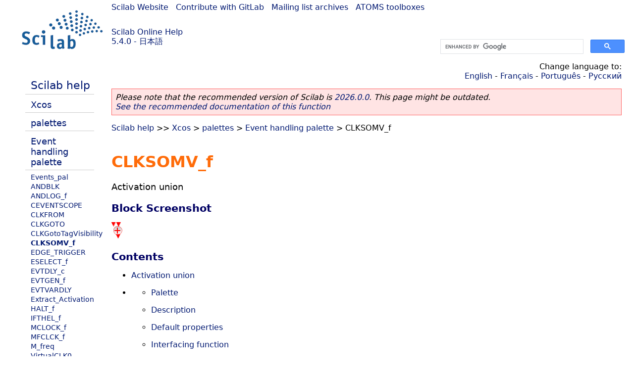

--- FILE ---
content_type: text/html; charset=UTF-8
request_url: https://help.scilab.org/docs/5.4.0/ja_JP/CLKSOMV_f.html
body_size: 2710
content:
<!DOCTYPE html>
<html lang="ja">

<head>
  <title>CLKSOMV_f - Activation union</title>
  <style type="text/css" media="all">
    @import url("/scilab_code.css");
    @import url("/css/c_code.css");
    @import url("/css/xml_code.css");
    @import url("/style.css") not print;
    @import url("/print.css") print;
  </style>
  
  <meta http-equiv="Content-Type" content="text/html" charset="UTF-8" />
  <meta name="viewport" content="width=device-width, initial-scale=1.0">
  
  <link rel="Shortcut icon" href="/favicon.ico" type="image/x-icon" />

  <link rel="canonical" href="https://help.scilab.org/CLKSOMV_f" />
  <link rel="alternate" href="https://help.scilab.org/docs/2026.0.0/ja_JP/CLKSOMV_f.html" />
  <link rel="alternate" hreflang="en" href="https://help.scilab.org/docs/5.4.0/en_US/CLKSOMV_f.html" />
  <link rel="alternate" hreflang="fr" href="https://help.scilab.org/docs/5.4.0/fr_FR/CLKSOMV_f.html" />
  <link rel="alternate" hreflang="ja" href="https://help.scilab.org/docs/5.4.0/ja_JP/CLKSOMV_f.html" />
  <link rel="alternate" hreflang="pt" href="https://help.scilab.org/docs/5.4.0/pt_BR/CLKSOMV_f.html" />
  <link rel="alternate" hreflang="ru" href="https://help.scilab.org/docs/5.4.0/ru_RU/CLKSOMV_f.html" />

    <script defer type="text/javascript" src="/js/jquery.min.js"></script>
    <script defer type="text/javascript" src="/js/tooltip.js"></script>

</head>

<body><!--title=CLKSOMV_f--> <!--subtitle=Activation union-->
<!--generationdate=<span class="generationdate">Mon Oct 01 17:40:37 CEST 2012</span>
-->
<div id="global">

  <div id="myHeader">

    <a href="https://www.scilab.org/">Scilab Website</a> | <a href="https://gitlab.com/scilab/scilab">Contribute with GitLab</a> | <a href="https://lists.scilab.org">Mailing list archives</a> | <a href="https://atoms.scilab.org/">ATOMS toolboxes</a>

    <div id="slogan">
      <a href='/'>Scilab Online Help</a><br />5.4.0 - 日本語
    </div>

    <div id="cadre_help">
      <!--login--><br />
      <script async src="https://cse.google.com/cse.js?cx=a345d9cdc188f444d"></script>
<div id="cse" style="width: 400px">
    <div class="gcse-search" data-webSearchQueryAddition="site:help.scilab.org"></div>
</div>

    </div>
  </div>

  <div id="mainArea">

    <div id="myLeftArea">
      <div class="title">
        <span class="version">Scilab 5.4.0</span>

      </div>
      <ul class="toc">
<li class="root"><a href="index.html">Scilab help</a></li>
<li class="parent"><a href="section_73836daae3b0a6277011912dd615f820.html">Xcos</a></li>
<li class="parent"><a href="section_4834819644bddf2dedeef2520b2ca171.html">palettes</a></li>
<li class="parent"><a href="section_8942903e40195fa7f9e18de4f7e5b9b0.html">Event handling palette</a></li>
<li><a href="Events_pal.html">Events_pal</a></li>
<li><a href="ANDBLK.html">ANDBLK</a></li>
<li><a href="ANDLOG_f.html">ANDLOG_f</a></li>
<li><a href="CEVENTSCOPE.html">CEVENTSCOPE</a></li>
<li><a href="CLKFROM.html">CLKFROM</a></li>
<li><a href="CLKGOTO.html">CLKGOTO</a></li>
<li><a href="CLKGotoTagVisibility.html">CLKGotoTagVisibility</a></li>
<li class="list-active"><a href="CLKSOMV_f.html">CLKSOMV_f</a></li>
<li><a href="EDGE_TRIGGER.html">EDGE_TRIGGER</a></li>
<li><a href="ESELECT_f.html">ESELECT_f</a></li>
<li><a href="EVTDLY_c.html">EVTDLY_c</a></li>
<li><a href="EVTGEN_f.html">EVTGEN_f</a></li>
<li><a href="EVTVARDLY.html">EVTVARDLY</a></li>
<li><a href="Extract_Activation.html">Extract_Activation</a></li>
<li><a href="HALT_f.html">HALT_f</a></li>
<li><a href="IFTHEL_f.html">IFTHEL_f</a></li>
<li><a href="MCLOCK_f.html">MCLOCK_f</a></li>
<li><a href="MFCLCK_f.html">MFCLCK_f</a></li>
<li><a href="M_freq.html">M_freq</a></li>
<li><a href="VirtualCLK0.html">VirtualCLK0</a></li>
<li><a href="freq_div.html">freq_div</a></li>
</ul>

    </div>


    <div id="myMiddleArea">

      <div class="editbar">
        <div class="selectlanguage">
          Change language to: <br/><a href='/docs/5.4.0/en_US/CLKSOMV_f.html'>English</a>  - <a href='/docs/5.4.0/fr_FR/CLKSOMV_f.html'>Français</a>  - <a href='/docs/5.4.0/pt_BR/CLKSOMV_f.html'>Português</a>  - <a href='/docs/5.4.0/ru_RU/CLKSOMV_f.html'>Русский</a> 
        </div>

        <div class="favorite">
          <!--favorite-->
        </div>
      </div>
      <p class='deprecated'><span class='versionmodified'>Please note that the recommended version of Scilab is <a href='https://www.scilab.org/download/scilab-2026.0.0'>2026.0.0</a>. This page might be outdated.<br /><a href='/docs/2026.0.0/ja_JP/CLKSOMV_f.html'>See the recommended documentation of this function</a></span></p>
		
			<span class="path"><a href="index.html">Scilab help</a> &gt;&gt; <a href="section_73836daae3b0a6277011912dd615f820.html">Xcos</a> &gt; <a href="section_4834819644bddf2dedeef2520b2ca171.html">palettes</a> &gt; <a href="section_8942903e40195fa7f9e18de4f7e5b9b0.html">Event handling palette</a> &gt; CLKSOMV_f</span>

      <br />
      <div class="refnamediv"><h1 class="refname">CLKSOMV_f</h1>
        <p class="refpurpose">Activation union</p></div>
    <div class="refsection"><h3 class="title">Block Screenshot</h3>
        <p class="para"><span><img loading="lazy" src='/docs/5.4.0/ja_JP/CLKSOMV_f.png'/></span></p></div>
    <a name="Contents_CLKSOMV_f"></a><div class="refsection"><h3 class="title">Contents</h3>
        <ul class="itemizedlist"><li><p class="para"><a href="CLKSOMV_f.html" class="link">Activation union</a></p></li>
            <li><ul class="itemizedlist"><li><p class="para"><a href="CLKSOMV_f.html#Palette_CLKSOMV_f" class="xref">Palette</a></p></li>
                    <li><p class="para"><a href="CLKSOMV_f.html#Description_CLKSOMV_f" class="xref">Description</a></p></li>
                    <li><p class="para"><a href="CLKSOMV_f.html#Defaultproperties_CLKSOMV_f" class="xref">Default properties</a></p></li>
                    <li><p class="para"><a href="CLKSOMV_f.html#Interfacingfunction_CLKSOMV_f" class="xref">Interfacing function</a></p></li>
                    <li><p class="para"><a href="CLKSOMV_f.html#Computationalfunction_CLKSOMV_f" class="xref">Computational function</a></p></li></ul></li></ul></div>
    <a name="Palette_CLKSOMV_f"></a><div class="refsection"><h3 class="title">Palette</h3>
        <ul class="itemizedlist"><li><p class="para"><a href="Events_pal.html" class="link">Event handling palette</a></p></li></ul></div>
    <a name="Description_CLKSOMV_f"></a><div class="refsection"><h3 class="title">Description</h3>
        <p class="para">This block is an event addition block with up to three inputs. The
            output reproduces the events on all the input ports. Strictly
            speaking, CLKSOMV is not a Xcos block because it is discarded at the
            compilation phase. The inputs and output of CLKSOMV are synchronized.</p></div>
    <a name="Defaultproperties_CLKSOMV_f"></a><div class="refsection"><h3 class="title">Default properties</h3>
        <ul class="itemizedlist"><li><p class="para"><b>always active:</b> no</p></li>
            <li><p class="para"><b>direct-feedthrough:</b> no</p></li>
            <li><p class="para"><b>zero-crossing:</b> no</p></li>
            <li><p class="para"><b>mode:</b> no</p></li>
            <li><p class="para"><b>number/sizes of activation inputs:</b> 3</p></li>
            <li><p class="para"><b>number/sizes of activation outputs:</b> 1</p></li>
            <li><p class="para"><b>continuous-time state:</b> no</p></li>
            <li><p class="para"><b>discrete-time state:</b> no</p></li>
            <li><p class="para"><b>object discrete-time state:</b> no</p></li>
            <li><p class="para"><b>name of computational function:</b>
                    <i>sum</i></p></li></ul></div>
    <a name="Interfacingfunction_CLKSOMV_f"></a><div class="refsection"><h3 class="title">Interfacing function</h3>
        <ul class="itemizedlist"><li><p class="para">SCI/modules/scicos_blocks/macros/Events/CLKSOMV_f.sci</p></li></ul></div>
    <a name="Computationalfunction_CLKSOMV_f"></a><div class="refsection"><h3 class="title">Computational function</h3>
        <ul class="itemizedlist"><li><p class="para">SCI/modules/scicos_blocks/src/c/sum.c (Type 0)</p></li></ul></div>

      <!--zone_comment-->

      <table width="100%">    <tr><td colspan="3" class="next"><a href="http://bugzilla.scilab.org/enter_bug.cgi?product=Scilab%20software&component=Documentation%20pages" class="ulink">Report an issue</a></td></tr>
<tr>
          <td width="30%">
            <span class="previous"><a href="CLKGotoTagVisibility.html">&lt;&lt; CLKGotoTagVisibility</a></span>

          </td>
          <td width="40%" class="center">
            <span class="top"><a href="section_8942903e40195fa7f9e18de4f7e5b9b0.html">Event handling palette</a></span>

          </td>
          <td width="30%" class="next" align="right">
            <span class="next"><a href="EDGE_TRIGGER.html">EDGE_TRIGGER &gt;&gt;</a></span>

          </td>
      </tr></table>
      <hr />
    </div>

  </div>


  <div id="myFooter">
    <table width="100%"><tr><td>
          <b>Copyright (c) 2022-2026 (Dassault Systèmes S.E.)</b><br />Copyright (c) 2017-2022 (ESI Group)<br />Copyright (c) 2011-2017 (Scilab Enterprises)<br />Copyright (c) 1989-2012 (INRIA)<br />Copyright (c) 1989-2007 (ENPC)<br />with <a href="https://gitlab.com/scilab/scilab/-/blob/main/scilab/ACKNOWLEDGEMENTS">contributors</a>
          </td><td align="right">
          Last updated:<br /><span class="generationdate">Mon Oct 01 17:40:37 CEST 2012</span>
          <br /><br /><br />
        </td>
    </tr></table>

  </div>
</div>
<script type="text/javascript" src="/_Incapsula_Resource?SWJIYLWA=719d34d31c8e3a6e6fffd425f7e032f3&ns=2&cb=200332647" async></script></body>

</html>